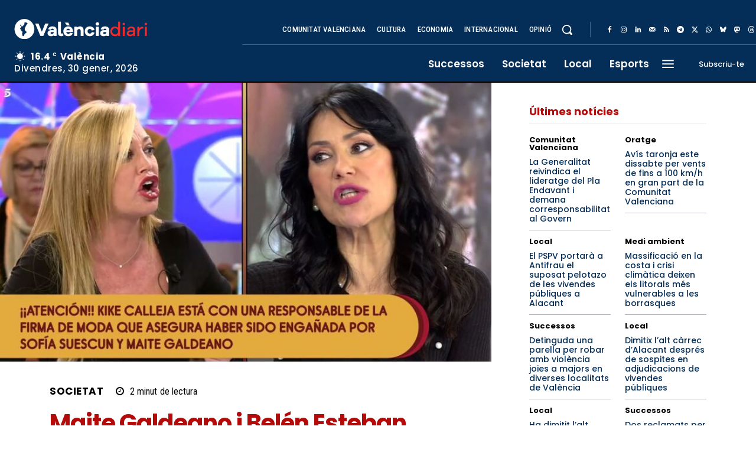

--- FILE ---
content_type: text/html; charset=utf-8
request_url: https://www.google.com/recaptcha/api2/aframe
body_size: 266
content:
<!DOCTYPE HTML><html><head><meta http-equiv="content-type" content="text/html; charset=UTF-8"></head><body><script nonce="bEE77TyjKk-i1vjw8i-ReA">/** Anti-fraud and anti-abuse applications only. See google.com/recaptcha */ try{var clients={'sodar':'https://pagead2.googlesyndication.com/pagead/sodar?'};window.addEventListener("message",function(a){try{if(a.source===window.parent){var b=JSON.parse(a.data);var c=clients[b['id']];if(c){var d=document.createElement('img');d.src=c+b['params']+'&rc='+(localStorage.getItem("rc::a")?sessionStorage.getItem("rc::b"):"");window.document.body.appendChild(d);sessionStorage.setItem("rc::e",parseInt(sessionStorage.getItem("rc::e")||0)+1);localStorage.setItem("rc::h",'1769776012111');}}}catch(b){}});window.parent.postMessage("_grecaptcha_ready", "*");}catch(b){}</script></body></html>